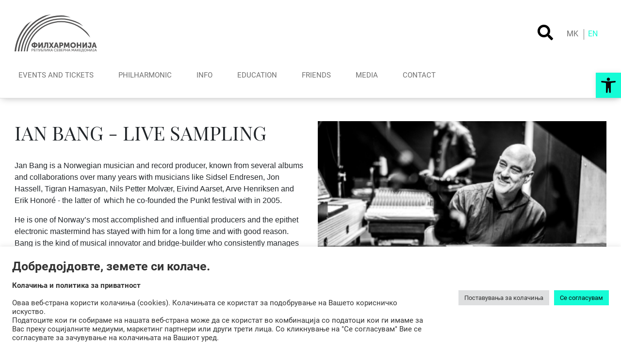

--- FILE ---
content_type: text/html; charset=UTF-8
request_url: https://www.filharmonija.mk/team/ian-bang-live-sampling/?lang=en
body_size: 16531
content:
<!doctype html>
<html lang="en-US">

<head>
	<meta charset="UTF-8">
	<meta name="viewport" content="width=device-width, initial-scale=1">
	<link rel="profile" href="https://gmpg.org/xfn/11">

	<meta name='robots' content='index, follow, max-image-preview:large, max-snippet:-1, max-video-preview:-1' />
<link rel="alternate" hreflang="mk" href="https://www.filharmonija.mk/team/j%d0%b0%d0%bd-%d0%b1%d0%b0%d0%bd%d0%b3/" />
<link rel="alternate" hreflang="en" href="https://www.filharmonija.mk/team/ian-bang-live-sampling/?lang=en" />

	<!-- This site is optimized with the Yoast SEO plugin v20.1 - https://yoast.com/wordpress/plugins/seo/ -->
	<title>Ian Bang - Live Sampling - Филхармонија</title>
	<link rel="canonical" href="https://www.filharmonija.mk/team/ian-bang-live-sampling/?lang=en" />
	<meta property="og:locale" content="en_US" />
	<meta property="og:type" content="article" />
	<meta property="og:title" content="Ian Bang - Live Sampling - Филхармонија" />
	<meta property="og:description" content="Jan Bang is a Norwegian musician and record producer, known from several albums and collaborations over many years with musicians like Sidsel Endresen, Jon Hassell, Tigran Hamasyan, Nils Petter Molvær, Eivind Aarset, Arve Henriksen and Erik Honoré &#8211; the latter of&nbsp;&nbsp;which he co-founded the Punkt festival with in 2005.&nbsp; He is one of Norway’s most [&hellip;]" />
	<meta property="og:url" content="https://www.filharmonija.mk/team/ian-bang-live-sampling/?lang=en" />
	<meta property="og:site_name" content="Филхармонија" />
	<meta property="og:image" content="https://www.filharmonija.mk/wp-content/uploads/2021/11/Optimized-meta_eyJzcmNCdWNrZXQiOiJjb250ZW50LnNpdGV6b29nbGUuY29tIn0-125610092021.jpg" />
	<meta property="og:image:width" content="380" />
	<meta property="og:image:height" content="253" />
	<meta property="og:image:type" content="image/jpeg" />
	<meta name="twitter:card" content="summary_large_image" />
	<meta name="twitter:label1" content="Est. reading time" />
	<meta name="twitter:data1" content="1 minute" />
	<script type="application/ld+json" class="yoast-schema-graph">{"@context":"https://schema.org","@graph":[{"@type":"WebPage","@id":"https://www.filharmonija.mk/team/ian-bang-live-sampling/?lang=en","url":"https://www.filharmonija.mk/team/ian-bang-live-sampling/?lang=en","name":"Ian Bang - Live Sampling - Филхармонија","isPartOf":{"@id":"https://www.filharmonija.mk/#website"},"primaryImageOfPage":{"@id":"https://www.filharmonija.mk/team/ian-bang-live-sampling/?lang=en#primaryimage"},"image":{"@id":"https://www.filharmonija.mk/team/ian-bang-live-sampling/?lang=en#primaryimage"},"thumbnailUrl":"https://www.filharmonija.mk/wp-content/uploads/2021/11/Optimized-meta_eyJzcmNCdWNrZXQiOiJjb250ZW50LnNpdGV6b29nbGUuY29tIn0-125610092021.jpg","datePublished":"2022-03-22T09:19:16+00:00","dateModified":"2022-03-22T09:19:16+00:00","breadcrumb":{"@id":"https://www.filharmonija.mk/team/ian-bang-live-sampling/?lang=en#breadcrumb"},"inLanguage":"en-US","potentialAction":[{"@type":"ReadAction","target":["https://www.filharmonija.mk/team/ian-bang-live-sampling/?lang=en"]}]},{"@type":"ImageObject","inLanguage":"en-US","@id":"https://www.filharmonija.mk/team/ian-bang-live-sampling/?lang=en#primaryimage","url":"https://www.filharmonija.mk/wp-content/uploads/2021/11/Optimized-meta_eyJzcmNCdWNrZXQiOiJjb250ZW50LnNpdGV6b29nbGUuY29tIn0-125610092021.jpg","contentUrl":"https://www.filharmonija.mk/wp-content/uploads/2021/11/Optimized-meta_eyJzcmNCdWNrZXQiOiJjb250ZW50LnNpdGV6b29nbGUuY29tIn0-125610092021.jpg","width":380,"height":253},{"@type":"BreadcrumbList","@id":"https://www.filharmonija.mk/team/ian-bang-live-sampling/?lang=en#breadcrumb","itemListElement":[{"@type":"ListItem","position":1,"name":"Home","item":"https://www.filharmonija.mk/"},{"@type":"ListItem","position":2,"name":"Ian Bang &#8211; Live Sampling"}]},{"@type":"WebSite","@id":"https://www.filharmonija.mk/#website","url":"https://www.filharmonija.mk/","name":"Филхармонија","description":"Република Северна Македонија","potentialAction":[{"@type":"SearchAction","target":{"@type":"EntryPoint","urlTemplate":"https://www.filharmonija.mk/?s={search_term_string}"},"query-input":"required name=search_term_string"}],"inLanguage":"en-US"}]}</script>
	<!-- / Yoast SEO plugin. -->


<link rel='dns-prefetch' href='//www.filharmonija.mk' />
<link rel='dns-prefetch' href='//s.w.org' />
<link rel="alternate" type="application/rss+xml" title="Филхармонија  &raquo; Feed" href="https://www.filharmonija.mk/feed/?lang=en" />
<link rel="alternate" type="application/rss+xml" title="Филхармонија  &raquo; Comments Feed" href="https://www.filharmonija.mk/comments/feed/?lang=en" />
<script type="text/javascript">
window._wpemojiSettings = {"baseUrl":"https:\/\/s.w.org\/images\/core\/emoji\/14.0.0\/72x72\/","ext":".png","svgUrl":"https:\/\/s.w.org\/images\/core\/emoji\/14.0.0\/svg\/","svgExt":".svg","source":{"concatemoji":"https:\/\/www.filharmonija.mk\/wp-includes\/js\/wp-emoji-release.min.js?ver=a0e894d2f295b40fda5171460781b200"}};
/*! This file is auto-generated */
!function(e,a,t){var n,r,o,i=a.createElement("canvas"),p=i.getContext&&i.getContext("2d");function s(e,t){var a=String.fromCharCode,e=(p.clearRect(0,0,i.width,i.height),p.fillText(a.apply(this,e),0,0),i.toDataURL());return p.clearRect(0,0,i.width,i.height),p.fillText(a.apply(this,t),0,0),e===i.toDataURL()}function c(e){var t=a.createElement("script");t.src=e,t.defer=t.type="text/javascript",a.getElementsByTagName("head")[0].appendChild(t)}for(o=Array("flag","emoji"),t.supports={everything:!0,everythingExceptFlag:!0},r=0;r<o.length;r++)t.supports[o[r]]=function(e){if(!p||!p.fillText)return!1;switch(p.textBaseline="top",p.font="600 32px Arial",e){case"flag":return s([127987,65039,8205,9895,65039],[127987,65039,8203,9895,65039])?!1:!s([55356,56826,55356,56819],[55356,56826,8203,55356,56819])&&!s([55356,57332,56128,56423,56128,56418,56128,56421,56128,56430,56128,56423,56128,56447],[55356,57332,8203,56128,56423,8203,56128,56418,8203,56128,56421,8203,56128,56430,8203,56128,56423,8203,56128,56447]);case"emoji":return!s([129777,127995,8205,129778,127999],[129777,127995,8203,129778,127999])}return!1}(o[r]),t.supports.everything=t.supports.everything&&t.supports[o[r]],"flag"!==o[r]&&(t.supports.everythingExceptFlag=t.supports.everythingExceptFlag&&t.supports[o[r]]);t.supports.everythingExceptFlag=t.supports.everythingExceptFlag&&!t.supports.flag,t.DOMReady=!1,t.readyCallback=function(){t.DOMReady=!0},t.supports.everything||(n=function(){t.readyCallback()},a.addEventListener?(a.addEventListener("DOMContentLoaded",n,!1),e.addEventListener("load",n,!1)):(e.attachEvent("onload",n),a.attachEvent("onreadystatechange",function(){"complete"===a.readyState&&t.readyCallback()})),(e=t.source||{}).concatemoji?c(e.concatemoji):e.wpemoji&&e.twemoji&&(c(e.twemoji),c(e.wpemoji)))}(window,document,window._wpemojiSettings);
</script>
<style type="text/css">
img.wp-smiley,
img.emoji {
	display: inline !important;
	border: none !important;
	box-shadow: none !important;
	height: 1em !important;
	width: 1em !important;
	margin: 0 0.07em !important;
	vertical-align: -0.1em !important;
	background: none !important;
	padding: 0 !important;
}
</style>
	<link rel='stylesheet' id='dvv-blank-css'  href='https://www.filharmonija.mk/wp-content/themes/dvv-blank/style.css?ver=a0e894d2f295b40fda5171460781b200' type='text/css' media='all' />
<link rel='stylesheet' id='dvv-blank-abovefold-css'  href='https://www.filharmonija.mk/wp-content/themes/dvv-blank-child/abovefold.css?ver=a0e894d2f295b40fda5171460781b200' type='text/css' media='all' />
<link rel='stylesheet' id='dvv-font-ruso-css'  href='https://www.filharmonija.mk/wp-content/themes/dvv-blank-child/assets/fonts/russo-stylesheet.css?ver=a0e894d2f295b40fda5171460781b200' type='text/css' media='all' />
<link rel='stylesheet' id='dvv-all-fonts-css'  href='https://www.filharmonija.mk/wp-content/themes/dvv-blank-child/assets/fonts/fonts-stylesheet.css?ver=a0e894d2f295b40fda5171460781b200' type='text/css' media='all' />
<link rel='stylesheet' id='fancybox-css-css'  href='https://www.filharmonija.mk/wp-content/themes/dvv-blank-child/assets/css/jquery.fancybox.min.css?ver=a0e894d2f295b40fda5171460781b200' type='text/css' media='all' />
<link rel='stylesheet' id='wp-block-library-css'  href='https://www.filharmonija.mk/wp-includes/css/dist/block-library/style.min.css?ver=a0e894d2f295b40fda5171460781b200' type='text/css' media='all' />
<style id='global-styles-inline-css' type='text/css'>
body{--wp--preset--color--black: #000000;--wp--preset--color--cyan-bluish-gray: #abb8c3;--wp--preset--color--white: #ffffff;--wp--preset--color--pale-pink: #f78da7;--wp--preset--color--vivid-red: #cf2e2e;--wp--preset--color--luminous-vivid-orange: #ff6900;--wp--preset--color--luminous-vivid-amber: #fcb900;--wp--preset--color--light-green-cyan: #7bdcb5;--wp--preset--color--vivid-green-cyan: #00d084;--wp--preset--color--pale-cyan-blue: #8ed1fc;--wp--preset--color--vivid-cyan-blue: #0693e3;--wp--preset--color--vivid-purple: #9b51e0;--wp--preset--gradient--vivid-cyan-blue-to-vivid-purple: linear-gradient(135deg,rgba(6,147,227,1) 0%,rgb(155,81,224) 100%);--wp--preset--gradient--light-green-cyan-to-vivid-green-cyan: linear-gradient(135deg,rgb(122,220,180) 0%,rgb(0,208,130) 100%);--wp--preset--gradient--luminous-vivid-amber-to-luminous-vivid-orange: linear-gradient(135deg,rgba(252,185,0,1) 0%,rgba(255,105,0,1) 100%);--wp--preset--gradient--luminous-vivid-orange-to-vivid-red: linear-gradient(135deg,rgba(255,105,0,1) 0%,rgb(207,46,46) 100%);--wp--preset--gradient--very-light-gray-to-cyan-bluish-gray: linear-gradient(135deg,rgb(238,238,238) 0%,rgb(169,184,195) 100%);--wp--preset--gradient--cool-to-warm-spectrum: linear-gradient(135deg,rgb(74,234,220) 0%,rgb(151,120,209) 20%,rgb(207,42,186) 40%,rgb(238,44,130) 60%,rgb(251,105,98) 80%,rgb(254,248,76) 100%);--wp--preset--gradient--blush-light-purple: linear-gradient(135deg,rgb(255,206,236) 0%,rgb(152,150,240) 100%);--wp--preset--gradient--blush-bordeaux: linear-gradient(135deg,rgb(254,205,165) 0%,rgb(254,45,45) 50%,rgb(107,0,62) 100%);--wp--preset--gradient--luminous-dusk: linear-gradient(135deg,rgb(255,203,112) 0%,rgb(199,81,192) 50%,rgb(65,88,208) 100%);--wp--preset--gradient--pale-ocean: linear-gradient(135deg,rgb(255,245,203) 0%,rgb(182,227,212) 50%,rgb(51,167,181) 100%);--wp--preset--gradient--electric-grass: linear-gradient(135deg,rgb(202,248,128) 0%,rgb(113,206,126) 100%);--wp--preset--gradient--midnight: linear-gradient(135deg,rgb(2,3,129) 0%,rgb(40,116,252) 100%);--wp--preset--duotone--dark-grayscale: url('#wp-duotone-dark-grayscale');--wp--preset--duotone--grayscale: url('#wp-duotone-grayscale');--wp--preset--duotone--purple-yellow: url('#wp-duotone-purple-yellow');--wp--preset--duotone--blue-red: url('#wp-duotone-blue-red');--wp--preset--duotone--midnight: url('#wp-duotone-midnight');--wp--preset--duotone--magenta-yellow: url('#wp-duotone-magenta-yellow');--wp--preset--duotone--purple-green: url('#wp-duotone-purple-green');--wp--preset--duotone--blue-orange: url('#wp-duotone-blue-orange');--wp--preset--font-size--small: 13px;--wp--preset--font-size--medium: 20px;--wp--preset--font-size--large: 36px;--wp--preset--font-size--x-large: 42px;}.has-black-color{color: var(--wp--preset--color--black) !important;}.has-cyan-bluish-gray-color{color: var(--wp--preset--color--cyan-bluish-gray) !important;}.has-white-color{color: var(--wp--preset--color--white) !important;}.has-pale-pink-color{color: var(--wp--preset--color--pale-pink) !important;}.has-vivid-red-color{color: var(--wp--preset--color--vivid-red) !important;}.has-luminous-vivid-orange-color{color: var(--wp--preset--color--luminous-vivid-orange) !important;}.has-luminous-vivid-amber-color{color: var(--wp--preset--color--luminous-vivid-amber) !important;}.has-light-green-cyan-color{color: var(--wp--preset--color--light-green-cyan) !important;}.has-vivid-green-cyan-color{color: var(--wp--preset--color--vivid-green-cyan) !important;}.has-pale-cyan-blue-color{color: var(--wp--preset--color--pale-cyan-blue) !important;}.has-vivid-cyan-blue-color{color: var(--wp--preset--color--vivid-cyan-blue) !important;}.has-vivid-purple-color{color: var(--wp--preset--color--vivid-purple) !important;}.has-black-background-color{background-color: var(--wp--preset--color--black) !important;}.has-cyan-bluish-gray-background-color{background-color: var(--wp--preset--color--cyan-bluish-gray) !important;}.has-white-background-color{background-color: var(--wp--preset--color--white) !important;}.has-pale-pink-background-color{background-color: var(--wp--preset--color--pale-pink) !important;}.has-vivid-red-background-color{background-color: var(--wp--preset--color--vivid-red) !important;}.has-luminous-vivid-orange-background-color{background-color: var(--wp--preset--color--luminous-vivid-orange) !important;}.has-luminous-vivid-amber-background-color{background-color: var(--wp--preset--color--luminous-vivid-amber) !important;}.has-light-green-cyan-background-color{background-color: var(--wp--preset--color--light-green-cyan) !important;}.has-vivid-green-cyan-background-color{background-color: var(--wp--preset--color--vivid-green-cyan) !important;}.has-pale-cyan-blue-background-color{background-color: var(--wp--preset--color--pale-cyan-blue) !important;}.has-vivid-cyan-blue-background-color{background-color: var(--wp--preset--color--vivid-cyan-blue) !important;}.has-vivid-purple-background-color{background-color: var(--wp--preset--color--vivid-purple) !important;}.has-black-border-color{border-color: var(--wp--preset--color--black) !important;}.has-cyan-bluish-gray-border-color{border-color: var(--wp--preset--color--cyan-bluish-gray) !important;}.has-white-border-color{border-color: var(--wp--preset--color--white) !important;}.has-pale-pink-border-color{border-color: var(--wp--preset--color--pale-pink) !important;}.has-vivid-red-border-color{border-color: var(--wp--preset--color--vivid-red) !important;}.has-luminous-vivid-orange-border-color{border-color: var(--wp--preset--color--luminous-vivid-orange) !important;}.has-luminous-vivid-amber-border-color{border-color: var(--wp--preset--color--luminous-vivid-amber) !important;}.has-light-green-cyan-border-color{border-color: var(--wp--preset--color--light-green-cyan) !important;}.has-vivid-green-cyan-border-color{border-color: var(--wp--preset--color--vivid-green-cyan) !important;}.has-pale-cyan-blue-border-color{border-color: var(--wp--preset--color--pale-cyan-blue) !important;}.has-vivid-cyan-blue-border-color{border-color: var(--wp--preset--color--vivid-cyan-blue) !important;}.has-vivid-purple-border-color{border-color: var(--wp--preset--color--vivid-purple) !important;}.has-vivid-cyan-blue-to-vivid-purple-gradient-background{background: var(--wp--preset--gradient--vivid-cyan-blue-to-vivid-purple) !important;}.has-light-green-cyan-to-vivid-green-cyan-gradient-background{background: var(--wp--preset--gradient--light-green-cyan-to-vivid-green-cyan) !important;}.has-luminous-vivid-amber-to-luminous-vivid-orange-gradient-background{background: var(--wp--preset--gradient--luminous-vivid-amber-to-luminous-vivid-orange) !important;}.has-luminous-vivid-orange-to-vivid-red-gradient-background{background: var(--wp--preset--gradient--luminous-vivid-orange-to-vivid-red) !important;}.has-very-light-gray-to-cyan-bluish-gray-gradient-background{background: var(--wp--preset--gradient--very-light-gray-to-cyan-bluish-gray) !important;}.has-cool-to-warm-spectrum-gradient-background{background: var(--wp--preset--gradient--cool-to-warm-spectrum) !important;}.has-blush-light-purple-gradient-background{background: var(--wp--preset--gradient--blush-light-purple) !important;}.has-blush-bordeaux-gradient-background{background: var(--wp--preset--gradient--blush-bordeaux) !important;}.has-luminous-dusk-gradient-background{background: var(--wp--preset--gradient--luminous-dusk) !important;}.has-pale-ocean-gradient-background{background: var(--wp--preset--gradient--pale-ocean) !important;}.has-electric-grass-gradient-background{background: var(--wp--preset--gradient--electric-grass) !important;}.has-midnight-gradient-background{background: var(--wp--preset--gradient--midnight) !important;}.has-small-font-size{font-size: var(--wp--preset--font-size--small) !important;}.has-medium-font-size{font-size: var(--wp--preset--font-size--medium) !important;}.has-large-font-size{font-size: var(--wp--preset--font-size--large) !important;}.has-x-large-font-size{font-size: var(--wp--preset--font-size--x-large) !important;}
</style>
<link rel='stylesheet' id='cookie-law-info-css'  href='https://www.filharmonija.mk/wp-content/plugins/cookie-law-info/legacy/public/css/cookie-law-info-public.css?ver=3.0.8' type='text/css' media='all' />
<link rel='stylesheet' id='cookie-law-info-gdpr-css'  href='https://www.filharmonija.mk/wp-content/plugins/cookie-law-info/legacy/public/css/cookie-law-info-gdpr.css?ver=3.0.8' type='text/css' media='all' />
<link rel='stylesheet' id='wpml-legacy-horizontal-list-0-css'  href='//www.filharmonija.mk/wp-content/plugins/sitepress-multilingual-cms/templates/language-switchers/legacy-list-horizontal/style.min.css?ver=1' type='text/css' media='all' />
<link rel='stylesheet' id='audioigniter-css'  href='https://www.filharmonija.mk/wp-content/plugins/audioigniter/player/build/style.css?ver=2.0.0' type='text/css' media='all' />
<link rel='stylesheet' id='bootstrap-4-css'  href='https://www.filharmonija.mk/wp-content/themes/dvv-blank/assets/css/bootstrap.min.css?ver=v4.0.0' type='text/css' media='all' />
<link rel='stylesheet' id='pojo-a11y-css'  href='https://www.filharmonija.mk/wp-content/plugins/pojo-accessibility/assets/css/style.min.css?ver=1.0.0' type='text/css' media='all' />
<script type='text/javascript' src='https://www.filharmonija.mk/wp-includes/js/jquery/jquery.min.js?ver=3.6.0' id='jquery-core-js'></script>
<script type='text/javascript' src='https://www.filharmonija.mk/wp-includes/js/jquery/jquery-migrate.min.js?ver=3.3.2' id='jquery-migrate-js'></script>
<script type='text/javascript' src='https://www.filharmonija.mk/wp-content/themes/dvv-blank-child/_dvv/vendor/jquery-mobile/jquery.mobile-1.4.5.min.js?ver=a0e894d2f295b40fda5171460781b200' id='jquery-mobile-js'></script>
<script type='text/javascript' id='cookie-law-info-js-extra'>
/* <![CDATA[ */
var Cli_Data = {"nn_cookie_ids":[],"cookielist":[],"non_necessary_cookies":[],"ccpaEnabled":"","ccpaRegionBased":"","ccpaBarEnabled":"","strictlyEnabled":["necessary","obligatoire"],"ccpaType":"gdpr","js_blocking":"1","custom_integration":"","triggerDomRefresh":"","secure_cookies":""};
var cli_cookiebar_settings = {"animate_speed_hide":"500","animate_speed_show":"500","background":"#ffffff","border":"#b1a6a6c2","border_on":"","button_1_button_colour":"#61a229","button_1_button_hover":"#4e8221","button_1_link_colour":"#fff","button_1_as_button":"1","button_1_new_win":"","button_2_button_colour":"#333","button_2_button_hover":"#292929","button_2_link_colour":"#444","button_2_as_button":"","button_2_hidebar":"","button_3_button_colour":"#dedfe0","button_3_button_hover":"#b2b2b3","button_3_link_colour":"#333333","button_3_as_button":"1","button_3_new_win":"","button_4_button_colour":"#dedfe0","button_4_button_hover":"#b2b2b3","button_4_link_colour":"#333333","button_4_as_button":"1","button_7_button_colour":"#15fcd6","button_7_button_hover":"#11caab","button_7_link_colour":"#0a0a0a","button_7_as_button":"1","button_7_new_win":"","font_family":"inherit","header_fix":"","notify_animate_hide":"1","notify_animate_show":"","notify_div_id":"#cookie-law-info-bar","notify_position_horizontal":"right","notify_position_vertical":"bottom","scroll_close":"","scroll_close_reload":"","accept_close_reload":"","reject_close_reload":"","showagain_tab":"","showagain_background":"#fff","showagain_border":"#000","showagain_div_id":"#cookie-law-info-again","showagain_x_position":"100px","text":"#333333","show_once_yn":"","show_once":"10000","logging_on":"","as_popup":"","popup_overlay":"1","bar_heading_text":"","cookie_bar_as":"banner","popup_showagain_position":"bottom-right","widget_position":"left"};
var log_object = {"ajax_url":"https:\/\/www.filharmonija.mk\/wp-admin\/admin-ajax.php"};
/* ]]> */
</script>
<script type='text/javascript' src='https://www.filharmonija.mk/wp-content/plugins/cookie-law-info/legacy/public/js/cookie-law-info-public.js?ver=3.0.8' id='cookie-law-info-js'></script>
<link rel="https://api.w.org/" href="https://www.filharmonija.mk/wp-json/" /><link rel="alternate" type="application/json" href="https://www.filharmonija.mk/wp-json/wp/v2/team/4186" /><link rel="EditURI" type="application/rsd+xml" title="RSD" href="https://www.filharmonija.mk/xmlrpc.php?rsd" />
<link rel="alternate" type="application/json+oembed" href="https://www.filharmonija.mk/wp-json/oembed/1.0/embed?url=https%3A%2F%2Fwww.filharmonija.mk%2Fteam%2Fian-bang-live-sampling%2F%3Flang%3Den" />
<link rel="alternate" type="text/xml+oembed" href="https://www.filharmonija.mk/wp-json/oembed/1.0/embed?url=https%3A%2F%2Fwww.filharmonija.mk%2Fteam%2Fian-bang-live-sampling%2F%3Flang%3Den&#038;format=xml" />
<meta name="generator" content="WPML ver:4.4.12 stt:48,1,33;" />
	<style type="text/css">
		.class_gwp_my_template_file {
			cursor:help;
		}
	</style>
	<meta name="generator" content="Elementor 3.13.2; features: e_dom_optimization, e_optimized_assets_loading, e_optimized_css_loading, a11y_improvements, additional_custom_breakpoints; settings: css_print_method-external, google_font-enabled, font_display-auto">
<style type="text/css">
#pojo-a11y-toolbar .pojo-a11y-toolbar-toggle a{ background-color: #15fcd6;	color: #0a0a0a;}
#pojo-a11y-toolbar .pojo-a11y-toolbar-overlay, #pojo-a11y-toolbar .pojo-a11y-toolbar-overlay ul.pojo-a11y-toolbar-items.pojo-a11y-links{ border-color: #15fcd6;}
body.pojo-a11y-focusable a:focus{ outline-style: solid !important;	outline-width: 1px !important;	outline-color: #FF0000 !important;}
#pojo-a11y-toolbar{ top: 150px !important;}
#pojo-a11y-toolbar .pojo-a11y-toolbar-overlay{ background-color: #ffffff;}
#pojo-a11y-toolbar .pojo-a11y-toolbar-overlay ul.pojo-a11y-toolbar-items li.pojo-a11y-toolbar-item a, #pojo-a11y-toolbar .pojo-a11y-toolbar-overlay p.pojo-a11y-toolbar-title{ color: #333333;}
#pojo-a11y-toolbar .pojo-a11y-toolbar-overlay ul.pojo-a11y-toolbar-items li.pojo-a11y-toolbar-item a.active{ background-color: #4054b2;	color: #ffffff;}
@media (max-width: 767px) { #pojo-a11y-toolbar { top: 75px !important; } }</style>			<style type="text/css">
				.wb-bp-front-page .wp-bs-4-jumbotron {
					background-image: url(https://www.filharmonija.mk/wp-content/themes/dvv-blank/assets/images/default-cover-img.jpeg);
				}
				.wp-bp-jumbo-overlay {
					background: rgba(33,37,41, 0.7);
				}
			</style>
		<style type="text/css" id="custom-background-css">
body.custom-background { background-color: #ffffff; }
</style>
	<link rel="icon" href="https://www.filharmonija.mk/wp-content/uploads/2021/12/cropped-viber_image_2021-09-28_18-58-23-053-32x32.jpg" sizes="32x32" />
<link rel="icon" href="https://www.filharmonija.mk/wp-content/uploads/2021/12/cropped-viber_image_2021-09-28_18-58-23-053-192x192.jpg" sizes="192x192" />
<link rel="apple-touch-icon" href="https://www.filharmonija.mk/wp-content/uploads/2021/12/cropped-viber_image_2021-09-28_18-58-23-053-180x180.jpg" />
<meta name="msapplication-TileImage" content="https://www.filharmonija.mk/wp-content/uploads/2021/12/cropped-viber_image_2021-09-28_18-58-23-053-270x270.jpg" />
		<style type="text/css" id="wp-custom-css">
			/* @media (max-width: 575px) {
    #home-hero-slider .swiper-slide .slide-img {
        padding-bottom: 100%!important;
    }
} */


.swiper-button-prev,.swiper-button-next
{
/* color:rgba(255,255,255,0)!important; */
}
.dropdown-menu {
	width:160px!important;
}
.dropdown-menu .nav-link
{
	font-size:13px!important
}
.dropdown-menu .nav-link::before
{
display:none!important
}
.dropdown-menu .nav-link:hover
{
	color:#ccc;
	
}
.sp-tab-content p a
{
	color:#000!important;
}
div[id='Виолина I'] .instrument-group .col-lg-6:nth-of-type(1):lang(mk-MK), div[id='Виолина I'] .instrument-group .col-lg-6:nth-of-type(2):lang(mk-MK), div[id='Виолина I'] .instrument-group .col-lg-6:nth-of-type(5):lang(mk-MK), div[id='Виолина I'] .instrument-group .col-lg-6:nth-of-type(7):lang(mk-MK), div[id='Виолина I'] .instrument-group .col-lg-6:nth-of-type(9):lang(mk-MK),div[id='Виолина I'] .instrument-group .col-lg-6:nth-of-type(10):lang(mk-MK),div[id='Виолина I'] .instrument-group .col-lg-6:nth-of-type(12):lang(mk-MK),div[id='Виолина I'] .instrument-group .col-lg-6:nth-of-type(14):lang(mk-MK),div[id='Виолина I'] .instrument-group .col-lg-6:nth-of-type(16):lang(mk-MK),div[id='Виолина I'] .instrument-group .col-lg-6:nth-of-type(19):lang(mk-MK),div[id='Виолина I'] .instrument-group .col-lg-6:nth-of-type(21):lang(mk-MK),div[id='Виолина I'] .instrument-group .col-lg-6:nth-of-type(23):lang(mk-MK),div[id='Виолина I'] .instrument-group .col-lg-6:nth-of-type(25):lang(mk-MK),div[id='Виолина I'] .instrument-group .col-lg-6:nth-of-type(27):lang(mk-MK),div[id='Виолина I'] .instrument-group .col-lg-6:nth-of-type(29):lang(mk-MK),div[id='Виолина I'] .instrument-group .col-lg-6:nth-of-type(31):lang(mk-MK),div[id='Виолина I'] .instrument-group .col-lg-6:nth-of-type(33):lang(mk-MK),div[id='Виолина II'] .instrument-group .col-lg-6:nth-of-type(1):lang(mk-MK), div[id='Виолина II'] .instrument-group .col-lg-6:nth-of-type(4):lang(mk-MK), div[id='Виолина II'] .instrument-group .col-lg-6:nth-of-type(6):lang(mk-MK), div[id='Виолина II'] .instrument-group .col-lg-6:nth-of-type(8):lang(mk-MK), div[id='Виолина II'] .instrument-group .col-lg-6:nth-of-type(10):lang(mk-MK),div[id='Виолина II'] .instrument-group .col-lg-6:nth-of-type(12):lang(mk-MK),div[id='Виолина II'] .instrument-group .col-lg-6:nth-of-type(13):lang(mk-MK),div[id='Виолина II'] .instrument-group .col-lg-6:nth-of-type(15):lang(mk-MK),div[id='Виолина II'] .instrument-group .col-lg-6:nth-of-type(17):lang(mk-MK),div[id='Виолина II'] .instrument-group .col-lg-6:nth-of-type(19):lang(mk-MK),div[id='Виолина II'] .instrument-group .col-lg-6:nth-of-type(21):lang(mk-MK),div[id='Виолина II'] .instrument-group .col-lg-6:nth-of-type(24):lang(mk-MK),div[id='Виолина II'] .instrument-group .col-lg-6:nth-of-type(27):lang(mk-MK),div[id='Виола'] .instrument-group .col-lg-6:nth-of-type(1):lang(mk-MK), div[id='Виола'] .instrument-group .col-lg-6:nth-of-type(4):lang(mk-MK), div[id='Виола'] .instrument-group .col-lg-6:nth-of-type(5):lang(mk-MK), div[id='Виола'] .instrument-group .col-lg-6:nth-of-type(7):lang(mk-MK), div[id='Виола'] .instrument-group .col-lg-6:nth-of-type(10):lang(mk-MK),div[id='Виола'] .instrument-group .col-lg-6:nth-of-type(12):lang(mk-MK),div[id='Виола'] .instrument-group .col-lg-6:nth-of-type(14):lang(mk-MK),div[id='Виола'] .instrument-group .col-lg-6:nth-of-type(16):lang(mk-MK),div[id='Виола'] .instrument-group .col-lg-6:nth-of-type(18):lang(mk-MK),div[id='Виола'] .instrument-group .col-lg-6:nth-of-type(19):lang(mk-MK),div[id='Виола'] .instrument-group .col-lg-6:nth-of-type(21):lang(mk-MK),div[id='Виолончело'] .instrument-group .col-lg-6:nth-of-type(1):lang(mk-MK), div[id='Виолончело'] .instrument-group .col-lg-6:nth-of-type(5):lang(mk-MK), div[id='Виолончело'] .instrument-group .col-lg-6:nth-of-type(7):lang(mk-MK), div[id='Виолончело'] .instrument-group .col-lg-6:nth-of-type(9):lang(mk-MK),div[id='Виолончело'] .instrument-group .col-lg-6:nth-of-type(11):lang(mk-MK),div[id='Виолончело'] .instrument-group .col-lg-6:nth-of-type(13):lang(mk-MK),div[id='Виолончело'] .instrument-group .col-lg-6:nth-of-type(15):lang(mk-MK),div[id='Виолончело'] .instrument-group .col-lg-6:nth-of-type(16):lang(mk-MK),div[id='Виолончело'] .instrument-group .col-lg-6:nth-of-type(18):lang(mk-MK),div[id='Виолончело'] .instrument-group .col-lg-6:nth-of-type(21):lang(mk-MK),div[id='Контрабас'] .instrument-group .col-lg-6:nth-of-type(2):lang(mk-MK), div[id='Контрабас'] .instrument-group .col-lg-6:nth-of-type(4):lang(mk-MK), div[id='Контрабас'] .instrument-group .col-lg-6:nth-of-type(6):lang(mk-MK), div[id='Контрабас'] .instrument-group .col-lg-6:nth-of-type(8):lang(mk-MK), div[id='Контрабас'] .instrument-group .col-lg-6:nth-of-type(10):lang(mk-MK),div[id='Контрабас'] .instrument-group .col-lg-6:nth-of-type(12):lang(mk-MK),div[id='Контрабас'] .instrument-group .col-lg-6:nth-of-type(14):lang(mk-MK),div[id='Контрабас'] .instrument-group .col-lg-6:nth-of-type(16):lang(mk-MK), div[id='Флејта'] .instrument-group .col-lg-6:nth-of-type(2):lang(mk-MK), div[id='Флејта'] .instrument-group .col-lg-6:nth-of-type(4):lang(mk-MK), div[id='Флејта'] .instrument-group .col-lg-6:nth-of-type(6):lang(mk-MK),div[id='Обоа'] .instrument-group .col-lg-6:nth-of-type(2):lang(mk-MK), div[id='Обоа'] .instrument-group .col-lg-6:nth-of-type(4):lang(mk-MK), div[id='Обоа'] .instrument-group .col-lg-6:nth-of-type(6):lang(mk-MK),div[id='Кларинет'] .instrument-group .col-lg-6:nth-of-type(2):lang(mk-MK), div[id='Кларинет'] .instrument-group .col-lg-6:nth-of-type(4):lang(mk-MK), div[id='Кларинет'] .instrument-group .col-lg-6:nth-of-type(6):lang(mk-MK), div[id='Кларинет'] .instrument-group .col-lg-6:nth-of-type(9):lang(mk-MK),div[id='Фагот'] .instrument-group .col-lg-6:nth-of-type(2):lang(mk-MK), div[id='Фагот'] .instrument-group .col-lg-6:nth-of-type(4):lang(mk-MK), div[id='Фагот'] .instrument-group .col-lg-6:nth-of-type(6):lang(mk-MK),div[id='Хорна'] .instrument-group .col-lg-6:nth-of-type(2):lang(mk-MK), div[id='Хорна'] .instrument-group .col-lg-6:nth-of-type(4):lang(mk-MK), div[id='Хорна'] .instrument-group .col-lg-6:nth-of-type(6):lang(mk-MK), div[id='Хорна'] .instrument-group .col-lg-6:nth-of-type(8):lang(mk-MK),div[id='Труба'] .instrument-group .col-lg-6:nth-of-type(2):lang(mk-MK), div[id='Труба'] .instrument-group .col-lg-6:nth-of-type(4):lang(mk-MK), div[id='Труба'] .instrument-group .col-lg-6:nth-of-type(6):lang(mk-MK),div[id='Тромбон'] .instrument-group .col-lg-6:nth-of-type(2):lang(mk-MK), div[id='Тромбон'] .instrument-group .col-lg-6:nth-of-type(4):lang(mk-MK),
div[id='Туба'] .instrument-group .col-lg-6:nth-of-type(2):lang(mk-MK),div[id='Тимпани'] .instrument-group .col-lg-6:nth-of-type(2):lang(mk-MK), div[id='Тимпани'] .instrument-group .col-lg-6:nth-of-type(4):lang(mk-MK),div[id='Харфа'] .instrument-group .col-lg-6:nth-of-type(2):lang(mk-MK),
div[id='Пијано'] .instrument-group .col-lg-6:nth-of-type(2):lang(mk-MK),div[id='Ударни'] .instrument-group .col-lg-6:nth-of-type(3):lang(mk-MK), div[id='Ударни'] .instrument-group .col-lg-6:nth-of-type(5):lang(mk-MK)  { 
  display:none!important;
}


@media screen and (min-width: 992px) {
	.menu-item-type-custom{
		display:none!important;
	}
}

@media screen and (max-width: 991px) {
	.menu-item-type-custom{
	display:inline-block!important;
		width:30%!important;
	}
}
		</style>
		</head>


<body data-rsssl=1 class="team-template-default single single-team postid-4186 custom-background elementor-default elementor-kit-4838">
	<div id="page" class="site">
		<a class="skip-link screen-reader-text" href="#content">Skip to content</a>

		<header id="masthead" class="site-header ">
		<div class="container main-menu-branding-wrap">
			
			<div class="above-navigation flex-center-between">
									<div class="logo">
						<div class="site-branding site-branding-js">
							<a href="https://www.filharmonija.mk/?lang=en">
								<img src="https://www.filharmonija.mk/wp-content/uploads/2021/02/filharmonija-logo-desk.png" alt="filharmonija-logo-desk-2">
							</a>
						</div>
						<div class="site-branding-js site-branding-scroll">
							<a href="https://www.filharmonija.mk/?lang=en">
								<img src="https://www.filharmonija.mk/wp-content/themes/dvv-blank-child/assets/images/mob-logo.png" alt="filharmonija-logo-desk-2">
							</a>

						</div>
					</div>
								<div class="above-navigation-right d-flex flex-wrap align-items-center">
					<div class="search-icon mr-10 permalink c--pointer">
						<i class="fas fa-search fa-2x "></i>
					</div>
					
<div class="wpml-ls-statics-shortcode_actions wpml-ls wpml-ls-legacy-list-horizontal">
	<ul><li class="wpml-ls-slot-shortcode_actions wpml-ls-item wpml-ls-item-mk wpml-ls-first-item wpml-ls-item-legacy-list-horizontal">
				<a href="https://www.filharmonija.mk/team/j%d0%b0%d0%bd-%d0%b1%d0%b0%d0%bd%d0%b3/" class="wpml-ls-link">
                    <span class="wpml-ls-native" lang="mk">MK</span></a>
			</li><li class="wpml-ls-slot-shortcode_actions wpml-ls-item wpml-ls-item-en wpml-ls-current-language wpml-ls-last-item wpml-ls-item-legacy-list-horizontal">
				<a href="https://www.filharmonija.mk/team/ian-bang-live-sampling/?lang=en" class="wpml-ls-link">
                    <span class="wpml-ls-native">EN</span></a>
			</li></ul>
</div>
									</div>
			</div>
		
		<nav id="site-navigation" class="main-navigation navbar navbar-expand-lg">
							<div class="site-branding-mobile">
					<a href="https://www.filharmonija.mk/?lang=en">
						<img src="https://www.filharmonija.mk/wp-content/uploads/2021/09/FILHARMONIJA_logo.png" alt="filharmonija_logo-2">
					</a>
				</div>
						<div class="mob-menu-right d-flex align-items-center ">
						<!-- <div class="search-icon mr-10 search-icon site-branding-mobile permalink c--pointer">
							<i class="fas fa-search fa-2x "></i>
						</div> -->
						<?php// do_action('wpml_add_language_selector'); ?>
						<button id="nav-icon" class="hamburger hamburger--spin mbt-5" type="button" data-toggle="collapse" data-target="#primary-menu-wrap" aria-controls="primary-menu-wrap" aria-expanded="false" aria-label="Toggle navigation">
							<span></span>
							<span></span>
							<span></span>
							<span></span>
						</button>
					</div>
					<div id="primary-menu-wrap" class="collapse navbar-collapse"><ul id="primary-menu" class="navbar-nav"><li class='nav-item    menu-item menu-item-type-post_type menu-item-object-page'><a href="https://www.filharmonija.mk/events-and-tickets/?lang=en" class="nav-link">EVENTS AND TICKETS</a></li>
<li class='nav-item    menu-item menu-item-type-post_type menu-item-object-page'><a href="https://www.filharmonija.mk/philharmonic/?lang=en" class="nav-link">PHILHARMONIC</a></li>
<li class='nav-item    menu-item menu-item-type-post_type menu-item-object-page'><a href="https://www.filharmonija.mk/info/?lang=en" class="nav-link">INFO</a></li>
<li class='nav-item    menu-item menu-item-type-post_type menu-item-object-page'><a href="https://www.filharmonija.mk/education/?lang=en" class="nav-link">EDUCATION</a></li>
<li class='nav-item    menu-item menu-item-type-post_type menu-item-object-page'><a href="https://www.filharmonija.mk/friends/?lang=en" class="nav-link">FRIENDS</a></li>
<li class='nav-item    menu-item menu-item-type-post_type menu-item-object-page'><a href="https://www.filharmonija.mk/media/?lang=en" class="nav-link">MEDIA</a></li>
<li class='nav-item    menu-item menu-item-type-post_type menu-item-object-page'><a href="https://www.filharmonija.mk/contact/?lang=en" class="nav-link">CONTACT</a></li>
<li class='nav-item   site-branding-mobile menu-item menu-item-type-custom menu-item-object-custom'><a href="https://www.filharmonija.mk/" class="nav-link">MK</a></li>
<li class='nav-item   site-branding-mobile menu-item menu-item-type-custom menu-item-object-custom'><a href="https://www.filharmonija.mk/en/" class="nav-link">EN</a></li>
<li class='nav-item    menu-item menu-item-type-custom menu-item-object-custom'><a href="https://www.filharmonija.mk/sq/" class="nav-link">SQ</a></li>
</ul></div>						
				</div>
					</nav><!-- #site-navigation -->

				<div class="container search-form-container">
					<div class="row w-100">
						<span class="close-tab"><i class="fas fa-times fa-2x"></i></span>
						<div class="col-md-12">
							<form role="search" method="get" class="search-form d-flex" action="https://www.filharmonija.mk/?lang=en">
    <input type="search" class="search-field" placeholder="Пребарај…" value="" name="s" title="Search for:" />
    <button  type="submit" class="search-button permalink">
        <i class="fas fa-search fa-2x"></i>
    </button>
<input type='hidden' name='lang' value='en' /></form>						</div>
					</div>
				</div>
			</header><!-- #masthead -->
			<script>
				jQuery(document).ready(function($) {
					$('#nav-icon').click(function() {
						$(this).toggleClass('open');
					});
					if ($(window).width() < 960) {
					   $('#primary-menu').append(
<div class="wpml-ls-statics-shortcode_actions wpml-ls wpml-ls-legacy-list-horizontal">
	<ul><li class="wpml-ls-slot-shortcode_actions wpml-ls-item wpml-ls-item-mk wpml-ls-first-item wpml-ls-item-legacy-list-horizontal">
				<a href="https://www.filharmonija.mk/team/j%d0%b0%d0%bd-%d0%b1%d0%b0%d0%bd%d0%b3/" class="wpml-ls-link">
                    <span class="wpml-ls-native" lang="mk">MK</span></a>
			</li><li class="wpml-ls-slot-shortcode_actions wpml-ls-item wpml-ls-item-en wpml-ls-current-language wpml-ls-last-item wpml-ls-item-legacy-list-horizontal">
				<a href="https://www.filharmonija.mk/team/ian-bang-live-sampling/?lang=en" class="wpml-ls-link">
                    <span class="wpml-ls-native">EN</span></a>
			</li></ul>
</div>
)
					}
				});
			</script>
			<div id="content" class="site-content">
<!--[if !IE]> TPL: template-parts/singles/08-team <![endif]-->    <section id="the-orchestra-single">
        <div class="container mb-50">
            <div class="row orchestra-single-row">
                <div class="col-md-12 col-lg-6 col-xl-6">
                    <h1 class="txt--uppercase mb-32"> Ian Bang - Live Sampling</h1>
                    <h4 class="txt--uppercase"></h4>
                    <p><div class="oneClmSty"><p><span style="font-size:16px"><span style="font-family:Arial,Helvetica,sans-serif">Jan Bang is a Norwegian musician and record producer, known from several albums and collaborations over many years with musicians like Sidsel Endresen, Jon Hassell, Tigran Hamasyan, Nils Petter Molvær, Eivind Aarset, Arve Henriksen and Erik Honoré - the latter of&nbsp;&nbsp;which he co-founded the Punkt festival with in 2005.&nbsp;</span></span></p>

<p><span style="font-size:16px"><span style="font-family:Arial,Helvetica,sans-serif">He is one of Norway’s most accomplished and influential producers and the epithet electronic&nbsp;mastermind has stayed with him for a long time and with good reason. Bang is the kind of musical innovator and bridge-builder who consistently manages to balance progressive thinking with popular appeal. He is always looking for ways of moving music and people forward, and by creating new meeting places and musical intersections. Bang is a professor of electronic music at the University of Agder, Norway.</span></span></p></div></p>
                    
                                    </div>
                <div class="col-md-12 col-lg-6 col-xl-6 mb-32">
                    <div class="single-team-member">
                        <img width="380" height="253" src="https://www.filharmonija.mk/wp-content/uploads/2021/11/Optimized-meta_eyJzcmNCdWNrZXQiOiJjb250ZW50LnNpdGV6b29nbGUuY29tIn0-125610092021.jpg" class="attachment-c-image size-c-image wp-post-image" alt="" srcset="https://www.filharmonija.mk/wp-content/uploads/2021/11/Optimized-meta_eyJzcmNCdWNrZXQiOiJjb250ZW50LnNpdGV6b29nbGUuY29tIn0-125610092021.jpg 380w, https://www.filharmonija.mk/wp-content/uploads/2021/11/Optimized-meta_eyJzcmNCdWNrZXQiOiJjb250ZW50LnNpdGV6b29nbGUuY29tIn0-125610092021-300x200.jpg 300w, https://www.filharmonija.mk/wp-content/uploads/2021/11/Optimized-meta_eyJzcmNCdWNrZXQiOiJjb250ZW50LnNpdGV6b29nbGUuY29tIn0-125610092021-240x160.jpg 240w" sizes="(max-width: 380px) 100vw, 380px" />                    </div>
                </div>
            </div>
        </div>
    </section>


</div><!-- #content -->


<footer id="colophon" class="text-center bg-white text-muted">
	<div class="footer-top-section">
		<div class="container-fluid">
			<div class="row">
				<div class="container">
					<div class="row">
						<div class="col-12 col-sm-12 col-md-12 col-lg-3 col-xl-3 first-col">
														<img src="https://www.filharmonija.mk/wp-content/uploads/2021/02/filharmonija-logo-desk.png" alt="filharmonija-logo-desk-2">
																		<div class="social-icons-wrap">
							<div class="social-icons">
                                                                                                </div>
						</div>
									</div>
								<div class="col-lg-3 col-xl-3 second-col link-group-desktop">
														</div>
									<div class="col-lg-6 col-xl-6 third-col footer-menu footer-menu-desktop">
				<div class="d-flex justify-content-end w-100">
				<div class="link-group">
														</div>
								</div>
							</div>
			<div class="col-lg-3 col-xl-3 fourth-col footer-menu footer-menu-desktop">
				
				</div>
		
	</div>
</div>
</div>
</div>
</div>
<div class="footer-bottom-section">
		<div class="footer-desk-cover" style="background-image: url('https://www.filharmonija.mk/wp-content/uploads/2021/09/010A3678.jpg');">
		<div class="container">
			<div class="row justify-content-end">
			<div class="col-xl-3">
				<div id="audioigniter-3611" class="audioigniter-root " data-player-type="full" data-tracks-url="https://www.filharmonija.mk/?lang=en&amp;audioigniter_playlist_id=3611" data-display-track-no="true" data-reverse-track-order="false" data-display-tracklist-covers="false" data-display-active-cover="false" data-display-artist-names="true" data-display-buy-buttons="false" data-buy-buttons-target="false" data-cycle-tracks="true" data-display-credits="false" data-display-tracklist="false" data-allow-tracklist-toggle="true" data-allow-tracklist-loop="true" data-limit-tracklist-height="true" data-volume="80" data-tracklist-height="50" ></div>			</div>
			</div>
		</div>
	</div>
<div class="col-xl-12">
	<div class="footer-mobile-cover" style="background-image:url('https://www.filharmonija.mk/wp-content/uploads/2021/09/010A3678.jpg')">

	</div>
</div>
</div>
<div class="mobile-footer-wrap">
	<div class="after-cover-mobile">
		<div class="link-group-mobile">
						<div class="second-col">
				<div class="link-group">
														</div>
											</div>
			</div>
	<div class="footer-menu-mobile">
				<div class="third-col footer-menu">
		
		</div>
	</div>
</div>
</div>
<!-- /.container -->
</footer><!-- #colophon -->
</div><!-- #page -->

<!--googleoff: all--><div id="cookie-law-info-bar" data-nosnippet="true"><span><div class="cli-bar-container cli-style-v2"><div class="cli-bar-message"><br />
<strong style="font-size:25px">Добредојдовте, земете си колаче.</strong><br><br />
<strong>Колачиња и политика за приватност</strong><br><br />
Оваа веб-странa користи колачиња (cookies). Колачињата се користат за подобрување на Вашето корисничко искуство.<br />
Податоците кои ги собираме на нашата веб-страна може да се користат во комбинација со податоци кои ги имаме за Вас преку социјалните медиуми, маркетинг партнери или други трети лица. Со кликнување на "Се согласувам" Вие се согласувате за зачувување на колачињата на Вашиот уред.</div><div class="cli-bar-btn_container"><a role='button' class="medium cli-plugin-button cli-plugin-main-button cli_settings_button" style="margin:0px 5px 0px 0px">Поставувања за колачиња</a><a id="wt-cli-accept-all-btn" role='button' data-cli_action="accept_all" class="wt-cli-element medium cli-plugin-button wt-cli-accept-all-btn cookie_action_close_header cli_action_button">Се согласувам</a></div></div></span></div><div id="cookie-law-info-again" data-nosnippet="true"><span id="cookie_hdr_showagain">Manage consent</span></div><div class="cli-modal" data-nosnippet="true" id="cliSettingsPopup" tabindex="-1" role="dialog" aria-labelledby="cliSettingsPopup" aria-hidden="true">
  <div class="cli-modal-dialog" role="document">
	<div class="cli-modal-content cli-bar-popup">
		  <button type="button" class="cli-modal-close" id="cliModalClose">
			<svg class="" viewBox="0 0 24 24"><path d="M19 6.41l-1.41-1.41-5.59 5.59-5.59-5.59-1.41 1.41 5.59 5.59-5.59 5.59 1.41 1.41 5.59-5.59 5.59 5.59 1.41-1.41-5.59-5.59z"></path><path d="M0 0h24v24h-24z" fill="none"></path></svg>
			<span class="wt-cli-sr-only">Close</span>
		  </button>
		  <div class="cli-modal-body">
			<div class="cli-container-fluid cli-tab-container">
	<div class="cli-row">
		<div class="cli-col-12 cli-align-items-stretch cli-px-0">
			<div class="cli-privacy-overview">
				<h4>Privacy Overview</h4>				<div class="cli-privacy-content">
					<div class="cli-privacy-content-text">This website uses cookies to improve your experience while you navigate through the website. Out of these, the cookies that are categorized as necessary are stored on your browser as they are essential for the working of basic functionalities of the website. We also use third-party cookies that help us analyze and understand how you use this website. These cookies will be stored in your browser only with your consent. You also have the option to opt-out of these cookies. But opting out of some of these cookies may affect your browsing experience.</div>
				</div>
				<a class="cli-privacy-readmore" aria-label="Show more" role="button" data-readmore-text="Show more" data-readless-text="Show less"></a>			</div>
		</div>
		<div class="cli-col-12 cli-align-items-stretch cli-px-0 cli-tab-section-container">
					</div>
	</div>
</div>
		  </div>
		  <div class="cli-modal-footer">
			<div class="wt-cli-element cli-container-fluid cli-tab-container">
				<div class="cli-row">
					<div class="cli-col-12 cli-align-items-stretch cli-px-0">
						<div class="cli-tab-footer wt-cli-privacy-overview-actions">
						
															<a id="wt-cli-privacy-save-btn" role="button" tabindex="0" data-cli-action="accept" class="wt-cli-privacy-btn cli_setting_save_button wt-cli-privacy-accept-btn cli-btn">SAVE &amp; ACCEPT</a>
													</div>
						
					</div>
				</div>
			</div>
		</div>
	</div>
  </div>
</div>
<div class="cli-modal-backdrop cli-fade cli-settings-overlay"></div>
<div class="cli-modal-backdrop cli-fade cli-popupbar-overlay"></div>
<!--googleon: all--><link rel='stylesheet' id='dvv-blank-custom-css'  href='https://www.filharmonija.mk/wp-content/themes/dvv-blank-child/custom.css?ver=a0e894d2f295b40fda5171460781b200' type='text/css' media='all' />
<link rel='stylesheet' id='dvv-blank-child-css'  href='https://www.filharmonija.mk/wp-content/themes/dvv-blank-child/style.css?ver=a0e894d2f295b40fda5171460781b200' type='text/css' media='all' />
<link rel='stylesheet' id='fontawesome-css'  href='https://www.filharmonija.mk/wp-content/themes/dvv-blank-child/_dvv/vendor/fontawesome/css/all.css?ver=a0e894d2f295b40fda5171460781b200' type='text/css' media='all' />
<link rel='stylesheet' id='open-iconic-bootstrap-css'  href='https://www.filharmonija.mk/wp-content/themes/dvv-blank-child/_dvv/vendor/open-iconic/open-iconic-bootstrap.css?ver=v4.0.0' type='text/css' media='all' />
<link rel='stylesheet' id='slider.css-css'  href='https://www.filharmonija.mk/wp-content/themes/dvv-blank-child/_dvv/vendor/swiper/css/swiper.min.css?ver=a0e894d2f295b40fda5171460781b200' type='text/css' media='all' />
<script type='text/javascript' id='audioigniter-js-extra'>
/* <![CDATA[ */
var aiStrings = {"play_title":"Play %s","pause_title":"Pause %s","previous":"Previous track","next":"Next track","toggle_list_repeat":"Toggle track listing repeat","toggle_track_repeat":"Toggle track repeat","toggle_list_visible":"Toggle track listing visibility","buy_track":"Buy this track","download_track":"Download this track","volume_up":"Volume Up","volume_down":"Volume Down","open_track_lyrics":"Open track lyrics","set_playback_rate":"Set playback rate","skip_forward":"Skip forward","skip_backward":"Skip backward","shuffle":"Shuffle"};
var aiStats = {"enabled":"","apiUrl":"https:\/\/www.filharmonija.mk\/wp-json\/audioigniter\/v1"};
/* ]]> */
</script>
<script type='text/javascript' src='https://www.filharmonija.mk/wp-content/plugins/audioigniter/player/build/app.js?ver=2.0.0' id='audioigniter-js'></script>
<script type='text/javascript' src='https://www.filharmonija.mk/wp-content/themes/dvv-blank/assets/js/bootstrap.min.js?ver=v4.0.0' id='bootstrap-4-js-js'></script>
<script type='text/javascript' id='pojo-a11y-js-extra'>
/* <![CDATA[ */
var PojoA11yOptions = {"focusable":"","remove_link_target":"","add_role_links":"","enable_save":"","save_expiration":""};
/* ]]> */
</script>
<script type='text/javascript' src='https://www.filharmonija.mk/wp-content/plugins/pojo-accessibility/assets/js/app.min.js?ver=1.0.0' id='pojo-a11y-js'></script>
<script type='text/javascript' src='https://www.filharmonija.mk/wp-content/themes/dvv-blank-child/_dvv/vendor/swiper/js/swiper.min.js?ver=a0e894d2f295b40fda5171460781b200' id='slider.js-js'></script>
<script type='text/javascript' src='https://www.filharmonija.mk/wp-content/themes/dvv-blank-child/assets/js/jquery.fancybox.min.js?ver=a0e894d2f295b40fda5171460781b200' id='fancybox-js-js'></script>
<script type='text/javascript' src='https://www.filharmonija.mk/wp-content/themes/dvv-blank-child/assets/js/main.js?ver=a0e894d2f295b40fda5171460781b200' id='main.js-js'></script>
		<a id="pojo-a11y-skip-content" class="pojo-skip-link pojo-skip-content" tabindex="1" accesskey="s" href="#content">Skip to content</a>
				<nav id="pojo-a11y-toolbar" class="pojo-a11y-toolbar-right pojo-a11y-" role="navigation">
			<div class="pojo-a11y-toolbar-toggle">
				<a class="pojo-a11y-toolbar-link pojo-a11y-toolbar-toggle-link" href="javascript:void(0);" title="Accessibility Tools" role="button">
					<span class="pojo-sr-only sr-only">Open toolbar</span>
					<svg xmlns="http://www.w3.org/2000/svg" viewBox="0 0 100 100" fill="currentColor" width="1em">
						<title>Accessibility Tools</title>
						<path d="M50 .8c5.7 0 10.4 4.7 10.4 10.4S55.7 21.6 50 21.6s-10.4-4.7-10.4-10.4S44.3.8 50 .8zM92.2 32l-21.9 2.3c-2.6.3-4.6 2.5-4.6 5.2V94c0 2.9-2.3 5.2-5.2 5.2H60c-2.7 0-4.9-2.1-5.2-4.7l-2.2-24.7c-.1-1.5-1.4-2.5-2.8-2.4-1.3.1-2.2 1.1-2.4 2.4l-2.2 24.7c-.2 2.7-2.5 4.7-5.2 4.7h-.5c-2.9 0-5.2-2.3-5.2-5.2V39.4c0-2.7-2-4.9-4.6-5.2L7.8 32c-2.6-.3-4.6-2.5-4.6-5.2v-.5c0-2.6 2.1-4.7 4.7-4.7h.5c19.3 1.8 33.2 2.8 41.7 2.8s22.4-.9 41.7-2.8c2.6-.2 4.9 1.6 5.2 4.3v1c-.1 2.6-2.1 4.8-4.8 5.1z"/>					</svg>
				</a>
			</div>
			<div class="pojo-a11y-toolbar-overlay">
				<div class="pojo-a11y-toolbar-inner">
					<p class="pojo-a11y-toolbar-title">Accessibility Tools</p>
					
					<ul class="pojo-a11y-toolbar-items pojo-a11y-tools">
																			<li class="pojo-a11y-toolbar-item">
								<a href="#" class="pojo-a11y-toolbar-link pojo-a11y-btn-resize-font pojo-a11y-btn-resize-plus" data-action="resize-plus" data-action-group="resize" tabindex="-1" role="button">
									<span class="pojo-a11y-toolbar-icon"><svg version="1.1" xmlns="http://www.w3.org/2000/svg" width="1em" viewBox="0 0 448 448"><title>Increase Text</title><path fill="currentColor" d="M256 200v16c0 4.25-3.75 8-8 8h-56v56c0 4.25-3.75 8-8 8h-16c-4.25 0-8-3.75-8-8v-56h-56c-4.25 0-8-3.75-8-8v-16c0-4.25 3.75-8 8-8h56v-56c0-4.25 3.75-8 8-8h16c4.25 0 8 3.75 8 8v56h56c4.25 0 8 3.75 8 8zM288 208c0-61.75-50.25-112-112-112s-112 50.25-112 112 50.25 112 112 112 112-50.25 112-112zM416 416c0 17.75-14.25 32-32 32-8.5 0-16.75-3.5-22.5-9.5l-85.75-85.5c-29.25 20.25-64.25 31-99.75 31-97.25 0-176-78.75-176-176s78.75-176 176-176 176 78.75 176 176c0 35.5-10.75 70.5-31 99.75l85.75 85.75c5.75 5.75 9.25 14 9.25 22.5z"></path></svg></span><span class="pojo-a11y-toolbar-text">Increase Text</span>								</a>
							</li>
							
							<li class="pojo-a11y-toolbar-item">
								<a href="#" class="pojo-a11y-toolbar-link pojo-a11y-btn-resize-font pojo-a11y-btn-resize-minus" data-action="resize-minus" data-action-group="resize" tabindex="-1" role="button">
									<span class="pojo-a11y-toolbar-icon"><svg version="1.1" xmlns="http://www.w3.org/2000/svg" width="1em" viewBox="0 0 448 448"><title>Decrease Text</title><path fill="currentColor" d="M256 200v16c0 4.25-3.75 8-8 8h-144c-4.25 0-8-3.75-8-8v-16c0-4.25 3.75-8 8-8h144c4.25 0 8 3.75 8 8zM288 208c0-61.75-50.25-112-112-112s-112 50.25-112 112 50.25 112 112 112 112-50.25 112-112zM416 416c0 17.75-14.25 32-32 32-8.5 0-16.75-3.5-22.5-9.5l-85.75-85.5c-29.25 20.25-64.25 31-99.75 31-97.25 0-176-78.75-176-176s78.75-176 176-176 176 78.75 176 176c0 35.5-10.75 70.5-31 99.75l85.75 85.75c5.75 5.75 9.25 14 9.25 22.5z"></path></svg></span><span class="pojo-a11y-toolbar-text">Decrease Text</span>								</a>
							</li>
						
													<li class="pojo-a11y-toolbar-item">
								<a href="#" class="pojo-a11y-toolbar-link pojo-a11y-btn-background-group pojo-a11y-btn-grayscale" data-action="grayscale" data-action-group="schema" tabindex="-1" role="button">
									<span class="pojo-a11y-toolbar-icon"><svg version="1.1" xmlns="http://www.w3.org/2000/svg" width="1em" viewBox="0 0 448 448"><title>Grayscale</title><path fill="currentColor" d="M15.75 384h-15.75v-352h15.75v352zM31.5 383.75h-8v-351.75h8v351.75zM55 383.75h-7.75v-351.75h7.75v351.75zM94.25 383.75h-7.75v-351.75h7.75v351.75zM133.5 383.75h-15.5v-351.75h15.5v351.75zM165 383.75h-7.75v-351.75h7.75v351.75zM180.75 383.75h-7.75v-351.75h7.75v351.75zM196.5 383.75h-7.75v-351.75h7.75v351.75zM235.75 383.75h-15.75v-351.75h15.75v351.75zM275 383.75h-15.75v-351.75h15.75v351.75zM306.5 383.75h-15.75v-351.75h15.75v351.75zM338 383.75h-15.75v-351.75h15.75v351.75zM361.5 383.75h-15.75v-351.75h15.75v351.75zM408.75 383.75h-23.5v-351.75h23.5v351.75zM424.5 383.75h-8v-351.75h8v351.75zM448 384h-15.75v-352h15.75v352z"></path></svg></span><span class="pojo-a11y-toolbar-text">Grayscale</span>								</a>
							</li>
						
													<li class="pojo-a11y-toolbar-item">
								<a href="#" class="pojo-a11y-toolbar-link pojo-a11y-btn-background-group pojo-a11y-btn-high-contrast" data-action="high-contrast" data-action-group="schema" tabindex="-1" role="button">
									<span class="pojo-a11y-toolbar-icon"><svg version="1.1" xmlns="http://www.w3.org/2000/svg" width="1em" viewBox="0 0 448 448"><title>High Contrast</title><path fill="currentColor" d="M192 360v-272c-75 0-136 61-136 136s61 136 136 136zM384 224c0 106-86 192-192 192s-192-86-192-192 86-192 192-192 192 86 192 192z"></path></svg></span><span class="pojo-a11y-toolbar-text">High Contrast</span>								</a>
							</li>
						
													<li class="pojo-a11y-toolbar-item">
								<a href="#" class="pojo-a11y-toolbar-link pojo-a11y-btn-background-group pojo-a11y-btn-negative-contrast" data-action="negative-contrast" data-action-group="schema" tabindex="-1" role="button">

									<span class="pojo-a11y-toolbar-icon"><svg version="1.1" xmlns="http://www.w3.org/2000/svg" width="1em" viewBox="0 0 448 448"><title>Negative Contrast</title><path fill="currentColor" d="M416 240c-23.75-36.75-56.25-68.25-95.25-88.25 10 17 15.25 36.5 15.25 56.25 0 61.75-50.25 112-112 112s-112-50.25-112-112c0-19.75 5.25-39.25 15.25-56.25-39 20-71.5 51.5-95.25 88.25 42.75 66 111.75 112 192 112s149.25-46 192-112zM236 144c0-6.5-5.5-12-12-12-41.75 0-76 34.25-76 76 0 6.5 5.5 12 12 12s12-5.5 12-12c0-28.5 23.5-52 52-52 6.5 0 12-5.5 12-12zM448 240c0 6.25-2 12-5 17.25-46 75.75-130.25 126.75-219 126.75s-173-51.25-219-126.75c-3-5.25-5-11-5-17.25s2-12 5-17.25c46-75.5 130.25-126.75 219-126.75s173 51.25 219 126.75c3 5.25 5 11 5 17.25z"></path></svg></span><span class="pojo-a11y-toolbar-text">Negative Contrast</span>								</a>
							</li>
						
													<li class="pojo-a11y-toolbar-item">
								<a href="#" class="pojo-a11y-toolbar-link pojo-a11y-btn-background-group pojo-a11y-btn-light-background" data-action="light-background" data-action-group="schema" tabindex="-1" role="button">
									<span class="pojo-a11y-toolbar-icon"><svg version="1.1" xmlns="http://www.w3.org/2000/svg" width="1em" viewBox="0 0 448 448"><title>Light Background</title><path fill="currentColor" d="M184 144c0 4.25-3.75 8-8 8s-8-3.75-8-8c0-17.25-26.75-24-40-24-4.25 0-8-3.75-8-8s3.75-8 8-8c23.25 0 56 12.25 56 40zM224 144c0-50-50.75-80-96-80s-96 30-96 80c0 16 6.5 32.75 17 45 4.75 5.5 10.25 10.75 15.25 16.5 17.75 21.25 32.75 46.25 35.25 74.5h57c2.5-28.25 17.5-53.25 35.25-74.5 5-5.75 10.5-11 15.25-16.5 10.5-12.25 17-29 17-45zM256 144c0 25.75-8.5 48-25.75 67s-40 45.75-42 72.5c7.25 4.25 11.75 12.25 11.75 20.5 0 6-2.25 11.75-6.25 16 4 4.25 6.25 10 6.25 16 0 8.25-4.25 15.75-11.25 20.25 2 3.5 3.25 7.75 3.25 11.75 0 16.25-12.75 24-27.25 24-6.5 14.5-21 24-36.75 24s-30.25-9.5-36.75-24c-14.5 0-27.25-7.75-27.25-24 0-4 1.25-8.25 3.25-11.75-7-4.5-11.25-12-11.25-20.25 0-6 2.25-11.75 6.25-16-4-4.25-6.25-10-6.25-16 0-8.25 4.5-16.25 11.75-20.5-2-26.75-24.75-53.5-42-72.5s-25.75-41.25-25.75-67c0-68 64.75-112 128-112s128 44 128 112z"></path></svg></span><span class="pojo-a11y-toolbar-text">Light Background</span>								</a>
							</li>
						
													<li class="pojo-a11y-toolbar-item">
								<a href="#" class="pojo-a11y-toolbar-link pojo-a11y-btn-links-underline" data-action="links-underline" data-action-group="toggle" tabindex="-1" role="button">
									<span class="pojo-a11y-toolbar-icon"><svg version="1.1" xmlns="http://www.w3.org/2000/svg" width="1em" viewBox="0 0 448 448"><title>Links Underline</title><path fill="currentColor" d="M364 304c0-6.5-2.5-12.5-7-17l-52-52c-4.5-4.5-10.75-7-17-7-7.25 0-13 2.75-18 8 8.25 8.25 18 15.25 18 28 0 13.25-10.75 24-24 24-12.75 0-19.75-9.75-28-18-5.25 5-8.25 10.75-8.25 18.25 0 6.25 2.5 12.5 7 17l51.5 51.75c4.5 4.5 10.75 6.75 17 6.75s12.5-2.25 17-6.5l36.75-36.5c4.5-4.5 7-10.5 7-16.75zM188.25 127.75c0-6.25-2.5-12.5-7-17l-51.5-51.75c-4.5-4.5-10.75-7-17-7s-12.5 2.5-17 6.75l-36.75 36.5c-4.5 4.5-7 10.5-7 16.75 0 6.5 2.5 12.5 7 17l52 52c4.5 4.5 10.75 6.75 17 6.75 7.25 0 13-2.5 18-7.75-8.25-8.25-18-15.25-18-28 0-13.25 10.75-24 24-24 12.75 0 19.75 9.75 28 18 5.25-5 8.25-10.75 8.25-18.25zM412 304c0 19-7.75 37.5-21.25 50.75l-36.75 36.5c-13.5 13.5-31.75 20.75-50.75 20.75-19.25 0-37.5-7.5-51-21.25l-51.5-51.75c-13.5-13.5-20.75-31.75-20.75-50.75 0-19.75 8-38.5 22-52.25l-22-22c-13.75 14-32.25 22-52 22-19 0-37.5-7.5-51-21l-52-52c-13.75-13.75-21-31.75-21-51 0-19 7.75-37.5 21.25-50.75l36.75-36.5c13.5-13.5 31.75-20.75 50.75-20.75 19.25 0 37.5 7.5 51 21.25l51.5 51.75c13.5 13.5 20.75 31.75 20.75 50.75 0 19.75-8 38.5-22 52.25l22 22c13.75-14 32.25-22 52-22 19 0 37.5 7.5 51 21l52 52c13.75 13.75 21 31.75 21 51z"></path></svg></span><span class="pojo-a11y-toolbar-text">Links Underline</span>								</a>
							</li>
						
													<li class="pojo-a11y-toolbar-item">
								<a href="#" class="pojo-a11y-toolbar-link pojo-a11y-btn-readable-font" data-action="readable-font" data-action-group="toggle" tabindex="-1" role="button">
									<span class="pojo-a11y-toolbar-icon"><svg version="1.1" xmlns="http://www.w3.org/2000/svg" width="1em" viewBox="0 0 448 448"><title>Readable Font</title><path fill="currentColor" d="M181.25 139.75l-42.5 112.5c24.75 0.25 49.5 1 74.25 1 4.75 0 9.5-0.25 14.25-0.5-13-38-28.25-76.75-46-113zM0 416l0.5-19.75c23.5-7.25 49-2.25 59.5-29.25l59.25-154 70-181h32c1 1.75 2 3.5 2.75 5.25l51.25 120c18.75 44.25 36 89 55 133 11.25 26 20 52.75 32.5 78.25 1.75 4 5.25 11.5 8.75 14.25 8.25 6.5 31.25 8 43 12.5 0.75 4.75 1.5 9.5 1.5 14.25 0 2.25-0.25 4.25-0.25 6.5-31.75 0-63.5-4-95.25-4-32.75 0-65.5 2.75-98.25 3.75 0-6.5 0.25-13 1-19.5l32.75-7c6.75-1.5 20-3.25 20-12.5 0-9-32.25-83.25-36.25-93.5l-112.5-0.5c-6.5 14.5-31.75 80-31.75 89.5 0 19.25 36.75 20 51 22 0.25 4.75 0.25 9.5 0.25 14.5 0 2.25-0.25 4.5-0.5 6.75-29 0-58.25-5-87.25-5-3.5 0-8.5 1.5-12 2-15.75 2.75-31.25 3.5-47 3.5z"></path></svg></span><span class="pojo-a11y-toolbar-text">Readable Font</span>								</a>
							</li>
																		<li class="pojo-a11y-toolbar-item">
							<a href="#" class="pojo-a11y-toolbar-link pojo-a11y-btn-reset" data-action="reset" tabindex="-1" role="button">
								<span class="pojo-a11y-toolbar-icon"><svg version="1.1" xmlns="http://www.w3.org/2000/svg" width="1em" viewBox="0 0 448 448"><title>Reset</title><path fill="currentColor" d="M384 224c0 105.75-86.25 192-192 192-57.25 0-111.25-25.25-147.75-69.25-2.5-3.25-2.25-8 0.5-10.75l34.25-34.5c1.75-1.5 4-2.25 6.25-2.25 2.25 0.25 4.5 1.25 5.75 3 24.5 31.75 61.25 49.75 101 49.75 70.5 0 128-57.5 128-128s-57.5-128-128-128c-32.75 0-63.75 12.5-87 34.25l34.25 34.5c4.75 4.5 6 11.5 3.5 17.25-2.5 6-8.25 10-14.75 10h-112c-8.75 0-16-7.25-16-16v-112c0-6.5 4-12.25 10-14.75 5.75-2.5 12.75-1.25 17.25 3.5l32.5 32.25c35.25-33.25 83-53 132.25-53 105.75 0 192 86.25 192 192z"></path></svg></span>
								<span class="pojo-a11y-toolbar-text">Reset</span>
							</a>
						</li>
					</ul>
									</div>
			</div>
		</nav>
		
</body>

</html>

--- FILE ---
content_type: application/javascript
request_url: https://www.filharmonija.mk/wp-content/themes/dvv-blank-child/assets/js/main.js?ver=a0e894d2f295b40fda5171460781b200
body_size: 12182
content:
jQuery(document).ready(function ($) {

  // ---------------------------------------------
  // #HEADER ADD ACTIVE CLASS
  // ---------------------------------------------

     var value = document.documentElement.lang;
     var homePageFilharmonija = $('.home');
	 var venue = $('.event-section.active .f--venue').text().trim().toLowerCase();
	 var kontaktPageFilharmonija = $('.page-id-6105');
	var pageFilharmonija = $('.page-template-02-filharmonija');
    if(value === 'en-US'){
	  if(homePageFilharmonija){
	    $('#ticker-slider .txt--uppercase').html('FRIENDS OF <br>PHILHARMONIC<br> ORCHESTRA');
	  }
      
    
    }
	 if(value === 'sq-AL'){
	    translateVenue();
		 
	   if(homePageFilharmonija){
	    $('#ticker-slider .txt--uppercase').html('MIQTË E  <br/>FILHARMONISË');
	  }
	  if(kontaktPageFilharmonija){
	    $('#field_1_4 .gfield_label').html('Emri dhe Mbiemri');
		$('#field_1_5 .gfield_label').html('Email');
		$('#field_1_6 .gfield_label').html('Titulli');
		$('#field_1_7 .gfield_label').html('Porosia');
		  $('#gform_submit_button_1 .submit-txt').html('Paraqisni');
		  $('#field_1_9 .gfield_consent_label').html('Unë e kuptoj që të gjitha të dhënat e ofruara nga unë do të përpunohen në përputhje me politikën e privatësisë');
		  
	  }
      if(pageFilharmonija){

	  }
    
    }

  function translateVenue() {
    const translations = {
        'sq-AL': {
            'концертна сала': 'SALLË KONCERTESH',
            'камерна сала': 'SALLË KAMERTALE',
			'градски парк': 'PARKU I QYTETIT'
			
        }
    };

    const lang = 'sq-AL'; // or navigator.language

    $('.f--venue').each(function () {
        let $el = $(this);          // current <p>
        let venue = $el.text().trim().toLowerCase(); // its text

        // Try to find translation
        if (translations[lang] && translations[lang][venue]) {
            $el.text(translations[lang][venue]);
        }
    });
}

  $(window).scroll(function () {
    var scroll = $(window).scrollTop();


    if ($(window).width() > 991) {
      if (scroll >= 30) {
        $(".site-header").addClass("active");
        $('.site-branding').hide('slow');
        $('.site-branding-scroll').show('slow');
      } else {
        $(".site-header").removeClass("active");
        $('.site-branding-scroll').hide('slow');
        $('.site-branding').show('slow');

      }
    }

  });

  $('body').on('click', '.hamburger', function () {
    $('.site-header').toggleClass('active-h');
  })


  // ---------------------------------------------
  // #EDUCATION SLIDER
  // ---------------------------------------------

  var edu_swiper = new Swiper('#education-slider', {
    speed: 2000,
    loop: true,
    effect: 'fade',
    autoplay: {
      delay: 2500,
      disableOnInteraction: false,
    }
  });

  // ---------------------------------------------
  // #FILHARMONIJA SLIDER
  // ---------------------------------------------

  var filharmonija_swiper = new Swiper('#filharmonija-slider', {
    speed: 2000,
    effect: 'fade',
    loop: true,
    autoplay: {
      delay: 2500,
      disableOnInteraction: false,
    }
  });

  // ---------------------------------------------
  // #EVENTS HERO SLIDER
  // ---------------------------------------------


  if ($(window).width() > 575){ 
    var events_hero_swiper = new Swiper('#nastani-slider', {
      speed: 200,
      effect: 'fade',
      loop: true,
      autoplay: {
        delay: 2500,
        disableOnInteraction: false,
      }
    });
}else{
    var events_hero_swiper = new Swiper('#nastani-slider', {
      speed: 200,
      effect: 'fade',
      loop: true,
      autoplay: {
        delay: 2500,
        disableOnInteraction: false,
      },
      pagination: {
        el: ".swiper-pagination",
        // clickable: true,
    }
      
    });
    // $('.swiper-pagination-bullet').addClass('swiper-pag-bullet');
    // $('.swiper-pag-bullet').removeClass('swiper-pagination-bullet');

}

  // ---------------------------------------------
  // #EVENTS
  // ---------------------------------------------

  // var events_swiper = new Swiper('#events-container', {
  //   spaceBetween: 30,
  //   speed: 2000,
  //   navigation: {
  //     nextEl: '.swiper-button-next',
  //     prevEl: '.swiper-button-prev',
  //   },
  //   breakpoints: {
  //     1024: {
  //       slidesPerView: 3,
  //       // spaceBetween: 8
  //       slidesPerGroup: 3
  //     },
  //     991: {
  //       slidesPerView: 1,
  //       // spaceBetween: 6
  //       slidesPerGroup: 1
  //     },
  //     540: {
  //       slidesPerView: 1,
  //       slidesPerGroup: 1
  //     },
  //     320: {
  //       slidesPerView: 1,
  //       slidesPerGroup: 1
  //     },
  //   }

  // });
  // ---------------------------------------------
  // #ARCHIVE SLIDER
  // ---------------------------------------------

  var events_swiper = new Swiper('#archive-posts', {
    spaceBetween: 30,
    speed: 1000,
    slidesPerView: 3,
    loop: true,
    navigation: {
      nextEl: '.swiper-button-next',
      prevEl: '.swiper-button-prev',
    },
    breakpoints: {
      1440: {
        slidesPerView: 4,
        spaceBetween: 20
      },
      1024: {
        slidesPerView: 2,
        spaceBetween: 20
      },
      720: {
        slidesPerView: 1,
      },
      540: {
        slidesPerView: 1,
        spaceBetween: 10,
      },
      320: {
        slidesPerView: 1,
        spaceBetween: 10,
      },
    }
  });

  var swiper = new Swiper('.ticker-container', {
    slidesPerView: 3,
    spaceBetween: 30,
    loop: true,
    speed: 2000,
    autoplay: {
      delay: 2500,
      disableOnInteraction: false,
    }
  });

  // ---------------------------------------------
  // #OPEN HTML SLIDER
  // ---------------------------------------------

  var open_html = new Swiper('#open-html-slider', {
    speed: 2000,
    effect: 'fade',
    loop: true,
    autoplay: {
      delay: 2500,
      disableOnInteraction: false,
    }
  });

  // ---------------------------------------------
  // #FRIENDS SLIDER
  // ---------------------------------------------

  var open_html = new Swiper('#friends-slider', {
    speed: 2000,
    effect: 'fade',
    loop: true,
    autoplay: {
      delay: 2500,
      disableOnInteraction: false,
    }
  });

  // ---------------------------------------------
  // #FILHARMONIJA PAGE TABS
  // ---------------------------------------------
  if ($(window).width() > 992) {
    $('.mob-tabs').remove();
  }
  else {
    $('.desktop-tabs').remove();
  }

  $('body').on('click', ".js-team", function () {
    var tab_id = $(this).attr("data-tab");
    $(".member-section").removeClass('active');
    $("." + tab_id).toggleClass('active');


    if ($(window).width() > 992) {
      $('html, body').animate({ scrollTop: $(".desktop-tabs").offset().top }, 'slow');
    }
    else {
      // $('html, body').animate({scrollTop: $(".mob-media-tabs").offset().top}, 'slow');
      $('html, body').animate({ scrollTop: $("." + tab_id).offset().top }, 'slow');
    }

    $(this).addClass('active');
    $('.team').removeClass('active');
    $(this).addClass('active');




  });

  $('body').on('click', ".close-tab", function () {
    $(".member-section").removeClass('active');
    $('.team').removeClass('active');
    $('.media-section').removeClass('active');
    $('.close-section').removeClass('active');
    $('.search-form-container').removeClass('active');
  });
  // ---------------------------------------------
  // #MEDIA PAGE TABS
  // ---------------------------------------------

  $('body').on('click', '.category', function (e) {

    if ($(window).width() > 992) {
      $('.mob-media-tabs').remove();
    }
    else {
      $('.desktop-media-tabs').remove();
    }
    $(".media-section").removeClass('active');
    var tab_id = $(this).attr("data-tab");
    $("#" + tab_id).addClass('active');
    if ($(window).width() > 992) {
      $('html, body').animate({ scrollTop: $(".desktop-media-tabs").offset().top - 300 }, 'slow');
    }
    else {
      // $('html, body').animate({scrollTop: $(".mob-media-tabs").offset().top}, 'slow');
      $('html, body').animate({ scrollTop: $("#" + tab_id).offset().top - 150 }, 'slow');
      $("#" + tab_id + " .media-section").toggleClass('active');
    }
  });

  // $('.').click(function () {

  //   var fuller = $(this).closest('.fullscreen').next(),
  //       section = $(this).closest('.section');

  //   section.animate({
  //       scrollTop: section.scrollTop() + fuller.offset().top
  //   }, 700);

  // });


  // ---------------------------------------------
  // #CONCERT PAGE TABS
  // ---------------------------------------------

  $('body').on('click', '.concert', function () {
    var tab_id = $(this).attr("data-tab");
    $(".concert-post-section").removeClass('active');
    $("." + tab_id).addClass('active');
  });

  // ---------------------------------------------
  // #MAGAZINE PAGE TABS
  // ---------------------------------------------


  $('body').on('click', '.magazine-cover', function () {
    var tab_id = $(this).attr("data-tab");
    $(".mag-content").removeClass('active');
    $("." + tab_id).addClass('active');
  });

  // ---------------------------------------------
  // #EVENTS
  // ---------------------------------------------
	 //var lang = $('html').attr('lang');
     //alert("The language of this site is: " + lang);

  $('body').on('click', '.event', function () {
    var tab_id = $(this).attr("data-tab");
    $(".event-section").removeClass('active');
    $.each($(`.${tab_id} .permalink-member`), function (el) {
      var url = $(this).attr('href');
      //$(this).attr('href', url + '?event=' + tab_id);
	  $(this).attr('href', url);

		
    });
    $("." + tab_id).addClass('active');
    $('html, body').animate({ scrollTop: $("." + tab_id).offset().top - 200 }, 'slow');

  });

  // $('body').on('click','.concert',function(){
  //   if ($(window).width() > 992 && $(window).width() < 1200 ) {
  //   $('html, body').animate({scrollTop: $(".post-content").offset().top + 1600 }, 'slow');
  //   }
  //   if ($(window).width() < 992) {
  //     $('html, body').animate({scrollTop: $(".concert-post-section").offset().top - 20 }, 'slow');
  //   }
  // });


  $('body').on('click', '#nav-icon', function () {
    $(".navbar").toggleClass('active');
  });


  // ---------------------------------------------
  // #Contact List
  // ---------------------------------------------


  $('body').on('click', '.contact', function () {
    var tab_id = $(this).attr("data-tab");
    $(".contact-details").removeClass('active');
    $("#" + tab_id).addClass('active');
    $('.contact').removeClass('active');
    $(this).addClass('active');
  });

  // ------------------------------------------------------------------------------------------
  // #FANCYBOX GALLERY
  // ------------------------------------------------------------------------------------------
  $(".fancybox").fancybox();


  // ------------------------------------------------------------------------------------------
  // #SEARCHBOX 
  // ------------------------------------------------------------------------------------------
  $('body').on('click', '.search-icon', function () {
    $(".search-form-container").addClass('active');
    // $('body').on('click','.concert',function(){
    //   if ($(window).width() > 992 && $(window).width() < 1200 ) {
    //   $('html, body').animate({scrollTop: $(".post-content").offset().top + 1600 }, 'slow');
    //   }
    // 
    // });
  });

  // ------------------------------------------------------------------------------------------
  // #MONTH FILTER
  // ------------------------------------------------------------------------------------------

  $('.month-filter').on('change', function () {
    $(".month").empty();
    $(".month").append(this.value);
  });

  // ------------------------------------------------------------------------------------------
  // #SEASON FILTER
  // ------------------------------------------------------------------------------------------

  $('.season-filter').on('change', function () {
    $(".season").empty();
    $(".season").append(this.value);
  });



});